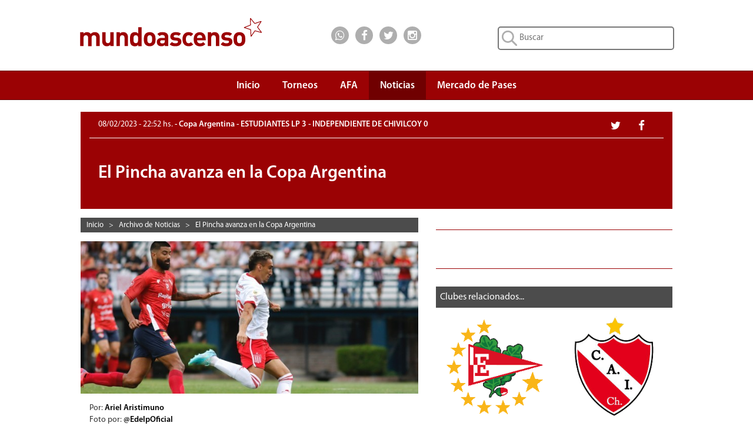

--- FILE ---
content_type: text/html; charset=UTF-8
request_url: https://www.mundoascenso.com.ar/noticia/143699-el-pincha-avanza-en-la-copa-argentina
body_size: 38954
content:

<!DOCTYPE html PUBLIC "-//W3C//DTD XHTML 1.0 Transitional//EN" "http://www.w3.org/TR/xhtml1/DTD/xhtml1-transitional.dtd">
<html xmlns="http://www.w3.org/1999/xhtml" itemscope itemtype="http://schema.org/CreativeWork">
    <head>
        <meta http-equiv="Content-Type" content="text/html; charset=UTF-8" />
        <meta name="google-site-verification" content="JLH7PMkxwPbe87htQY_M5ZNwMuL4tLddGNmPVObUYJk" />
        <title>ESTUDIANTES LP 3 - INDEPENDIENTE DE CHIVILCOY 0 | El Pincha avanza en la Copa Argentina</title>

        <meta name="keywords" content="estudiantes,pincha,la plata,copa argentina,indepwndiente,chivilcoy,mundo,ascenso,mundoascenso,mundo ascenso"/>
                    <meta name="news_keywords" content="estudiantes,pincha,la plata,copa argentina,indepwndiente,chivilcoy"/>
                <meta name="lang" content="es-ES"/>
        <meta name="description" content="Mundo Ascenso"/>
                    <meta name="robots" content="index,follow"/>
        		
        <meta name="author" content="Ariel Aristimuno "/>
        <meta name="webmaster" content="Alejandro Salerno"/>

        <meta name="viewport" content="width=device-width, initial-scale=1"/>

        <link rel="shortcut icon" href="/favicon.ico"/>
        <link rel="icon" href="/favicon.ico" type="image/x-icon"/>

        <link href="/css/bootstrap.min.css" rel="stylesheet" type="text/css" />
        <link href="/css/font-awesome.min.css" rel="stylesheet" type="text/css" />
                <link href="/css/mundoascenso.css?v=20240507<" rel="stylesheet" type="text/css" />

        <link href="http://www.mundoascenso.com.ar/fotos/02-2023/1-230208_225218_20230208_194632.jpg" rel="image_src" />
		
		<link rel="canonical" href="https://www.mundoascenso.com.ar/noticia/143699-el-pincha-avanza-en-la-copa-argentina"/>
		
                <meta itemprop="name" content="ESTUDIANTES LP 3 - INDEPENDIENTE DE CHIVILCOY 0 | El Pincha avanza en la Copa Argentina"/>
        <meta itemprop="description" content="Mundo Ascenso"/>
        <meta itemprop="image" content="http://www.mundoascenso.com.ar/fotos/02-2023/1-230208_225218_20230208_194632.jpg"/>
                        <meta name="twitter:card" content="summary_large_image"/>
        <meta name="twitter:site" content="@mundoascenso"/>
        <meta name="twitter:title" content="ESTUDIANTES LP 3 - INDEPENDIENTE DE CHIVILCOY 0 | El Pincha avanza en la Copa Argentina"/>
        <meta name="twitter:description" content="Mundo Ascenso"/>
        <meta name="twitter:creator" content="@mundoascenso"/>
        <meta name="twitter:image:src" content="http://www.mundoascenso.com.ar/fotos/02-2023/1-230208_225218_20230208_194632.jpg"/>

        <meta name="twitter:domain" content="https://www.mundoascenso.com.ar"/>
        
                <meta property="og:title" content="ESTUDIANTES LP 3 - INDEPENDIENTE DE CHIVILCOY 0 | El Pincha avanza en la Copa Argentina" />
        <meta property="og:type" content="website" />
        <meta property="og:description" content="Mundo Ascenso" />
        <meta property="og:url" content="http://www.mundoascenso.com.ar/noticia/143699-el-pincha-avanza-en-la-copa-argentina" />
        <meta property="og:image" content="http://www.mundoascenso.com.ar/fotos/02-2023/1-230208_225218_20230208_194632.jpg" />
        <meta property="og:site_name" content="https://www.mundoascenso.com.ar" />
        <meta property="og:locale" content="es_LA" />
        <meta property="fb:admins" content="1179267343" />
        <meta property="fb:admins" content="1382207040" />
        <meta property="fb:app_id" content="715690265120226"/>
        



        <script src="/js/jquery-1.11.3.min.js" type="text/javascript"></script>
        <script src="/js/bootstrap.min.js" type="text/javascript"></script>
        <script src="/js/modernizr.custom.28468.js" type="text/javascript"></script>
        <script src="/js/jquery.bootstrap-dropdown-hover.min.js"></script>
        

        <!-- Google tag (gtag.js) -->
<script async src="https://www.googletagmanager.com/gtag/js?id=AW-1028410456"></script>
<script>
  window.dataLayer = window.dataLayer || [];
  function gtag(){dataLayer.push(arguments);}
  gtag('js', new Date());

  gtag('config', 'AW-1028410456');
</script>
       </head>

    <body>
        		
		<!-- Adsense Automatico -->
		<script data-ad-client="ca-pub-7867447476763320" async src="https://pagead2.googlesyndication.com/pagead/js/adsbygoogle.js"></script>
		
		<script type="text/javascript">
            function submit_search() {
                location.href = '/busqueda/1/todas/3meses/' + document.getElementById('input_busqueda').value.replace(' ', '_');
            }
            function submit_search_mobile() {
                location.href = '/busqueda/1/todas/3meses/' + document.getElementById('input_busqueda_mobile').value.replace(' ', '_');
            }
</script>
<div class="container-fluid upbar hidden-xs" itemscope itemtype="http://schema.org/Organization">

    <div class="col-sm-5 col-md-4 col-lg-4 col-lg-offset-1">
        <a itemprop="url" href="https://www.mundoascenso.com.ar">
            <img itemprop="logo" class="logo-img" src="/img/upbar/mundoascenso-logo.svg" alt="Logo MundoAscenso" title="MundoAscenso | Toda la informaci&oacute;n al instante"/>
        </a>
    </div>
    <div class="col-sm-4 col-md-4 col-lg-2 upbar-social">
        <!-- Inicio social media icons -->
		<div class="cont-social cont-social-wa"><a class="btn-social" href="https://api.whatsapp.com/send?phone=&text=http://www.mundoascenso.com.ar/noticia/143699-el-pincha-avanza-en-la-copa-argentina" onClick="ga('send', 'event', 'Upbar', 'Click', 'Whatsapp');"><i class="fa fa-lg fa-whatsapp"></i></a></div>
        <div class="cont-social cont-social-fb"><a class="btn-social" href="https://www.facebook.com/mundoascensoargentina" onClick="ga('send', 'event', 'Upbar', 'Click', 'Facebook');"><i class="fa fa-lg fa-facebook"></i></a></div>
        <div class="cont-social cont-social-tw"><a class="btn-social" href="https://twitter.com/mundoascenso" onClick="ga('send', 'event', 'Upbar', 'Click', 'Twitter');"><i class="fa fa-lg fa-twitter"></i></a></div>
        <div class="cont-social cont-social-i"><a class="btn-social" href="https://www.instagram.com/mundo_ascenso/" onClick="ga('send', 'event', 'Upbar', 'Click', 'Instagram');"><i class="fa fa-lg fa-instagram"></i></a></div>


    </div>
    <div class="col-sm-3 col-md-4 col-lg-4 upbar-cont-search">
        <form method="get" action="javascript:submit_search();" role="search">
            <input id="input_busqueda" type="text" class="upbar-search" name="buscar" maxlength="120" placeholder="Buscar">

        </form>
    </div>

</div>
<div class="row upbar-mobile visible-xs no-margen">

    <div class="col-xs-6 upbar-social-mobile">
        <!-- Inicio social media icons -->
        <div class="cont-social-mobile  cont-social-wa"><a class="btn-social-mobile" href="https://api.whatsapp.com/send?phone=&text=http://www.mundoascenso.com.ar/noticia/143699-el-pincha-avanza-en-la-copa-argentina" onClick="ga('send', 'event', 'Upbar', 'Click', 'Whatsapp');"><i class="fa fa-lg fa-whatsapp"></i></a></div>
        <div class="cont-social-mobile cont-social-fb"><a class="btn-social-mobile" href="https://www.facebook.com/mundoascensoargentina" onClick="ga('send', 'event', 'Upbar', 'Click', 'Facebook');"><i class="fa fa-lg fa-facebook"></i></a></div>
        <div class="cont-social-mobile cont-social-tw"><a class="btn-social-mobile" href="https://twitter.com/mundoascenso" onClick="ga('send', 'event', 'Upbar', 'Click', 'Twitter');"><i class="fa fa-lg fa-twitter"></i></a></div>
        <div class="cont-social-mobile cont-social-i"><a class="btn-social-mobile" href="httpss://www.instagram.com/mundo_ascenso/" onClick="ga('send', 'event', 'Upbar', 'Click', 'Instagram');"><i class="fa fa-lg fa-instagram"></i></a></div>


    </div>
    <div class="col-xs-6  upbar-cont-search-mobile">
        <form method="get" action="javascript:submit_search_mobile();" role="search">
            <input id="input_busqueda_mobile" type="text" class="upbar-search-mobile" name="buscar" maxlength="120" placeholder="Buscar">

        </form>
        
    </div>

</div>



        
<script type="text/javascript">
    $(function () {
        $('.navbar-collapse ul li a:not(.dropdown-toggle)').bind('click', function () {
            $('.navbar-toggle:visible').click();
        });

    });

</script>
<script type="text/javascript">
    $(document).ready(function () {
        $('.navbar [data-toggle="dropdown"]').bootstrapDropdownHover();
    });
</script>

<nav class="navbar navbar-default navbar-ma" role="navigation">
    <!-- El logotipo y el icono que despliega el menú se agrupan
         para mostrarlos mejor en los dispositivos móviles -->
    <div class="row" style="margin-right: 0px;">

        <div class="col-xs-12 col-sm-12 col-md-12 col-lg-10 col-lg-offset-1" style="padding-right:0px;">
            <div class="visible-xs navbar-header" itemscope itemtype="http://schema.org/Organization">
                <button type="button" class="navbar-toggle navbar-menu-toggle" data-toggle="collapse"
                        data-target=".navbar-ex1-collapse">
                    <span class="icon-bar"></span>
                    <span class="icon-bar"></span>
                    <span class="icon-bar"></span>
                </button>
                <a itemprop="url" class="navbar-brand navbar-menu-logo" rel="home" href="https://www.mundoascenso.com.ar" title="MundoAscenso | Toda la informaci&oacute;n al instante">
                    <img class="logo-img-mobile" itemprop="logo" src="/img/navbar/mundoascenso-logo-m.svg" alt="Logo MundoAscenso">
                </a>

            </div>

            <!-- Agrupar los enlaces de navegación, los formularios y cualquier
                 otro elemento que se pueda ocultar al minimizar la barra -->
            <div class="collapse navbar-collapse navbar-ex1-collapse" style="border-width:0px;">
                <ul class="nav navbar-nav" style="margin-right:0px;">
                    <li ><a class="navbar-menu-items scroll" href="https://www.mundoascenso.com.ar" align="center">Inicio</a></li>

                    <li class="dropdown " style="text-align: center;">
                        <a href="#" class=" dropdown-toggle navbar-menu-items" data-toggle="dropdown" align="center">
                            Torneos<br/><b class="navbar-menu-caret"></b>
                        </a>
                        <ul class="dropdown-menu">
                            <li><a  href="/torneo/primera-nacional-fecha-ultima" align="center">Primera Nacional</a></li>

                            <li><a  href="/torneo/primera-b-fecha-ultima" align="center">Primera B</a></li>

                            <li><a  href="/torneo/primera-c-fecha-ultima" align="center">Primera C</a></li>

                            <li><a  href="/torneo/federal-a-fecha-ultima" align="center">Federal A</a></li>

                            <li><a  href="/torneo/copa-argentina-fecha-ultima" align="center">Copa Argentina</a></li>
                            <li><a  href="/torneo/futbol-femenino" align="center">F&uacute;tbol Femenino</a></li>
                        </ul>
                    </li>
                    <li ><a class="navbar-menu-items" href="/asociacion-futbol-argentino-afa" align="center">AFA</a></li>
                    <li class="active">
                        <a class="navbar-menu-items" href="/archivo-de-noticias" align="center">Noticias</a>
                    </li>
                                        <li ><a class="navbar-menu-items" href="/mercado-de-pases/primera-nacional" align="center">Mercado de Pases</a></li>
                                    </ul>

            </div>



        </div>

    </div>
</nav><div id='OutOfPage2'> 
    <script type='text/javascript'>
        app.ads.printSlot('OutOfPage2');
    </script>
</div>
<div class="row no-margen">
    <div class="col-xs-12 col-sm-12 col-md-12 col-lg-10 col-lg-offset-1" itemscope itemtype="http://schema.org/NewsArticle">
        <meta itemprop="keywords" content ="estudiantes,pincha,la plata,copa argentina,indepwndiente,chivilcoy,mundo,ascenso,mundoascenso,mundo ascenso"/>
        <div class="visible-xs resumen-redes-mobile-cont">
            <div class= "row resumen-cont-social-grupo">
                <div class="col-xs-4"><div class="resumen-cont-social cont-social-fb"><a class="btn-social" href="http://www.facebook.com/sharer.php?u=http://www.mundoascenso.com.ar/noticia/143699-el-pincha-avanza-en-la-copa-argentina" target="_blank" onClick="ga('send', 'event', 'Noticia', 'Click', 'Facebook');"><i class="fa fa-lg fa-facebook"></i></a></div></div>
                <div class="col-xs-4"><div class="resumen-cont-social cont-social-tw"><a class="btn-social" href="http://twitter.com/share" target="_blank" onClick="ga('send', 'event', 'Noticia', 'Click', 'Twitter');"><i class="fa fa-lg fa-twitter"></i></a></div></div>
                <div class="col-xs-4"><div class="resumen-cont-social  cont-social-wa"><a class="btn-social" href="https://api.whatsapp.com/send?phone=&text=http://www.mundoascenso.com.ar/noticia/143699-el-pincha-avanza-en-la-copa-argentina" data-action="share/whatsapp/share" onClick="ga('send', 'event', 'Noticia', 'Click', 'Whatsapp');"><i class="fa fa-lg fa-whatsapp"></i></a></div></div>
            </div>
        </div>
        <div class="resumen-fecha-cat-cont">
            <div class="resumen-fecha-cat">
                                <div class="hidden-xs col-sm-9 col-md-9 col-lg-9 resumen-fecha-cat-texto"><span class="resumen-fecha"><time itemprop="datePublished" datetime="2023-02-08 22:52:27">08/02/2023 - 22:52 hs. </time></span> - Copa Argentina - ESTUDIANTES LP 3 - INDEPENDIENTE DE CHIVILCOY 0</div>
                <div class= "hidden-xs col-sm-3 col-md-3 col-lg-3 resumen-cont-social-grupo">
                    <div class="resumen-cont-social cont-social-fb"><a class="btn-social" href="http://www.facebook.com/sharer.php?u=http://www.mundoascenso.com.ar/noticia/143699-el-pincha-avanza-en-la-copa-argentina" target="_blank" onClick="ga('send', 'event', 'Noticia', 'Click', 'Facebook');"><i class="fa fa-lg fa-facebook"></i></a></div>
                    <div class="resumen-cont-social cont-social-tw"><a class="btn-social" href="http://twitter.com/share" target="_blank" onClick="ga('send', 'event', 'Noticia', 'Click', 'Twitter');"><i class="fa fa-lg fa-twitter"></i></a></div>
                </div>
                <div class="visible-xs col-xs-12 resumen-fecha-cat-texto"><span class="resumen-fecha"><time itemprop="datePublished" datetime="2023-02-08 22:52:27">08/02/2023 - 22:52 hs. </time></span><br/>Copa Argentina - ESTUDIANTES LP 3 - INDEPENDIENTE DE CHIVILCOY 0</div>

            </div>

        </div>
        <div class="noticia-cont-titulo">
            <div class="cat-club-titulo-texto">
                <h1 class="resumen-titulo" itemprop="name">El Pincha avanza en la Copa Argentina</h1>
            </div>
        </div>

        <div class="col-xs-12 col-sm-7 col-sm-push-0 col-md-7 col-lg-7">
            <div class="hidden-xs breadcrumbs-cont" style="margin-right: 0px;">
<div class="breadcrumbs-item" itemscope itemtype="http://data-vocabulary.org/Breadcrumb">
<a class="breadcrumbs-link" href="/" itemprop="url"><span itemprop="title">Inicio</span></a>
</div>
&nbsp;&nbsp;>&nbsp;&nbsp;	<div class="breadcrumbs-item" itemscope itemtype="http://data-vocabulary.org/Breadcrumb">
    <a href="/archivo.php" itemprop="url"><span class="breadcrumbs-link" itemprop="title">Archivo de Noticias</span></a>
	</div>
    &nbsp;&nbsp;>&nbsp;&nbsp;	<div class="breadcrumbs-item" itemscope itemtype="http://data-vocabulary.org/Breadcrumb">
    <a href="/noticia/143699-el-pincha-avanza-en-la-copa-argentina" itemprop="url"><span class="breadcrumbs-link" itemprop="title">El Pincha avanza en la Copa Argentina</span></a>
	</div>
    </div>            <div class="row no-margen row-mobile">
                    <div class="row no-margen">
                    <img class="noticia-foto" itemprop="image" src="/fotos/02-2023/1-230208_225218_20230208_194632.jpg" alt="Estudiantes, Pincha, La Plata, Copa Argentina, Indepwndiente, Chivilcoy">
                </div>
    <div class="separador-carousel"></div>
 
            </div>
            <div class="row-mobile">
                <div class="row no-margen row-mobile">
                                            <div class="col-xs-12 col-sm-12 col-md-12 col-lg-12">
                                                        Por: <a class="noticias-autor-link" href="/nuestro-equipo#ariel-aristimuno" itemprop="author">Ariel Aristimuno  </a> &nbsp;
                        </div>
                                                <div class="col-xs-12 col-sm-12 col-md-12 col-lg-12">
                            Foto por: <span class="noticias-autor-link" itemprop="author">@EdelpOficial</span>
                        </div>
                                        <div class="col-xs-12 col-sm-12 col-md-12 col-lg-12">
                        <p itemprop="description" class="noticia-copete">Mundo Ascenso presente en el estadio de Quilmes, Estudiantes de La Plata e Independiente de Chivilcoy disputaron su encuentro correspondiente a los 32 avos de final de la Copa Argentina. Fue victoria del Pincha por 3 a 0 y se clasifico a los 16 avos de final en donde jugara ante el ganador de Gimnasia de Mendoza y All Boys.</p>
                    </div>
                                            <script language="javascript">
                            jQuery(document).ready(function () {
                                var pid = '20597';
                                $('#golagol-container-mob').load('/include/golagol.inc.php?pid=' + pid);
                            });
                            </script>

                        <div class="visible-xs col-xs-12 golagol-cont"  id="golagol-container-mob">

                        </div>
                                            <div class="col-xs-12 col-sm-12 col-md-12 col-lg-12">
                        <div class="visible-xs noti-separador-abajo">

</div>
<div class="visible-xs anuncio anuncio-15">
<script async src="//pagead2.googlesyndication.com/pagead/js/adsbygoogle.js"></script>
<!-- MA3-Noticia-Mobile-1 -->
<ins class="adsbygoogle"
     style="display:block"
     data-ad-client="ca-pub-7867447476763320"
     data-ad-slot="8193142690"
     data-ad-format="auto"></ins>
<script>
(adsbygoogle = window.adsbygoogle || []).push({});
</script>
</div>
<div class="visible-xs noti-separador-abajo" style="margin-bottom: 10px;">

</div>
                        <p itemprop="articleBody" class="noticia-nota">Comenzo el partido, mejor el equipo dirigido por Alberto Salvaggio aunque carecio de profundidad, Estudiantes en la recuperacion realizo el ataque rapido y lastimaba a la defensa de Independiente.<br />
<br />
Penal para el Pincha, clara mano en el area, Guido Carrillo se hizo cargo del penal, gran respuesta del arquero Mauro Leguiza.<br />
<br />
<br />
Estudiantes se repuso rapidamente de ese momento, centro rasante de Franco Zapiola, la empujo Mauro Mendez. Gol del Pincha que se puso en ventaja.<br />
<br />
Centro al area, cabezazo de Juan Cruz Guasone directo a la red. Gol de Estudiantes que estiro la diferencia.<br />
<br />
Final del primer tiempo en el estadio de Quilmes, Estudiantes de La Plata le gano por 2 a 0 a Independiente de Chivilcoy. Contundente el equipo de Abel Balbo ante un Rojo que comenzo mejor en el partido.<br />
<br />
En la etapa complementaria, el Pincha platense salio a cerrar el partido ante un conjunto de Chivilcoy que<br />
<br />
Mano a mano entre Mauro Mendez y el arquero Mauro Leguiza. Gano el uno de Chivilcoy.<br />
<br />
Gol de Estudiantes, mala salida del fondo de Independiente, lo aprovecho el recien ingresado Mauro Boselli. El Pincha cierra el partido.<br />
<br />
Final del encuentro en el estadio de Quilmes. Goleo Estudiantes de La Plata, derroto por 3 a 0 a Independiente de Chivilcoy y se clasifico a los 16 avos de final de la Copa Argentina. El Pincha jugara ante el ganador de Gimnasia de Mendoza y All Boys.<br />
<br />
<br />
LA SINTESIS:  <br />
Estadio:  Centenario<br />
Horario: 18:45 hs  <br />
Fecha: 08/02/2023<br />
Público: A puertas cerradas <br />
<br />
EDLP :  12 - Daniel Sappa, 29 – Leonardo Godoy, 26 – Luciano Lollo, 16 – Juan Cruz Guasone, 3 - Emmanuel Mas; 10 – Benjamin Rollheiser, 5 - Santiago Ascacibar, 7 – Jose Sosa , 15 - Franco Zapiola, 16 - Mauro Mendez, 9 - Guido Carrillo; DT: Abel Balbo<br />
<br />
Suplentes: 21 – Mariano Andujar, 14 - Eros Mancuso, 4 – Santiago Nuñez, 30 - Jorge Rodriguez, 22 - Nicolas Palavecino, 8 -- Fernando Zuqui, 21 - Gonzalo Piñeiro, 11 - Deian Veron, 31 - Pablo Piatti, 20 - Matias Godoy, 19 - Mateo Pellegrino, 17 - Mauro Boselli<br />
<br />
Cambios:  13'ST 22 - Nicolas Palavecino x 10 - Benjamin Rollheiser y 17 - Mauro Boselli x 9 - Guido Carrillo, 27'ST 8 - Fernando Zuqui x 7 - Jose Sosa y 11 - Deian Veron x 16 - Mauro Mendez, 39'ST 20 - Matias Godoy x 15 - Franco Zapiola<br />
<br />
<br />
Independiente de Chivilcoy: 1 – Mauro Leguiza, 2 – Gonzalo Gamarra, 3 – Alejandro Aquino, 4 - Facundo Tumbesi , 5 - Lucas Caballero,; 6 - Marcos Lamolla, 7 - Brian Visser, 8 – Nahuel Rodriguez, 9 – Rodrigo Mosqueira, 10 – Franco Caseres , 11 - Marcos Salvaggio DT: Alberto Salvaggio<br />
<br />
<br />
Suplentes: 12 - Franco Velez, 13 - David Colazo, 14 - Rodrigo Gimenez, 15 - Ezequiel Bassi, 16 – Mario Dauria, 17 – Leonardo Cisneros, 18 - Rodrigo Cerdan, 19 - Nicolas Slimmens, 20 - Franco Moreno, 21 - Maximiliano Perussatto, 22 - Tomas Pellico, 23 - Patricio Herrera<br />
<br />
Cambios:  15'ST 14 – Rodrigo Gimenez x 4 – Facundo Tumbesi, 30'ST 18 - Rodrigo Cerdan x 11 – Marcos Salvaggio, 19 - Nicolas Slimmens x 9 - Rodrigo Mosqueira, 21 - Maximiliano Perussatto x 10 - Franco Caseres y 15 - Ezequiel Bassi x 7 - Brian Visser<br />
<br />
<br />
<br />
<br />
<br />
<br />
Arbitro: Nazareno Arasa<br />
<br />
Asistentes: Alfredo Espinoza, Juan Pablo Milenaar<br />
<br />
Cuarto Arbitro: Jonathan De Oto<br />
<br />
<br />
Goles: 36'PT 16 - Mauro Mendez (EDLP), 41'PT 16 - Juan Cruz Guasone (EDLP), 44'ST 17 - Mauro Boselli (EDLP)<br />
<br />
<br />
Amonestados: Facundo Tumbesi, Gonzalo Gamarra, Marcos Lamolla, Franco Caseres (Independiente de Chivilcoy)<br />
Expulsados: No Hubo<br />
<br />
<br />
<br />
La FIgura: Franco Zapiola (EDLP)<br />
</p>
                    </div>
                    <div class="col-xs-12 col-sm-12 col-md-12 col-lg-12">
                        <p class="noticia-ver-mas">Ver m&aacute;s:<br/>
                                                                <a class="btn btn-default ver-mas-btn" rel="nofollow" href="/busqueda/1/todas/3meses/Estudiantes">Estudiantes</a>
                                                                        <a class="btn btn-default ver-mas-btn" rel="nofollow" href="/busqueda/1/todas/3meses/Pincha"> Pincha</a>
                                                                        <a class="btn btn-default ver-mas-btn" rel="nofollow" href="/busqueda/1/todas/3meses/La_Plata"> La Plata</a>
                                                                        <a class="btn btn-default ver-mas-btn" rel="nofollow" href="/busqueda/1/todas/3meses/Copa_Argentina"> Copa Argentina</a>
                                                                        <a class="btn btn-default ver-mas-btn" rel="nofollow" href="/busqueda/1/todas/3meses/Indepwndiente"> Indepwndiente</a>
                                                                        <a class="btn btn-default ver-mas-btn" rel="nofollow" href="/busqueda/1/todas/3meses/Chivilcoy"> Chivilcoy</a>
                                                            </p>
                    </div>
                </div>
            </div>

            <div class="row no-margen row-mobile">
                                <div class="noti-separador-abajo">

                </div>
                <div class="hidden-xs anuncio anuncio-30">
    <script async src="//pagead2.googlesyndication.com/pagead/js/adsbygoogle.js"></script>
    <!-- MA3-Noticia-3 -->
    <ins class="adsbygoogle"
         style="display:block"
         data-ad-client="ca-pub-7867447476763320"
         data-ad-slot="5239676298"
         data-ad-format="auto"></ins>
    <script>
        (adsbygoogle = window.adsbygoogle || []).push({});
    </script>
</div>
<div class="hidden-xs noti-separador-abajo">

</div>
                <div class="hidden-xs fb-comments" data-href="http://www.mundoascenso.com.ar/noticia/143699-el-pincha-avanza-en-la-copa-argentina" data-width="auto"></div>
            </div>


        </div>
        <div class="col-xs-12 col-sm-5 col-sm-pull-0 col-md-5 col-lg-5">
            <div class="row-mobile">
                                    <script language="javascript">
                        jQuery(document).ready(function () {
                            var pid = '20597';
                            $('#golagol-container').load('/include/golagol.inc.php?pid=' + pid);
                        });
                        </script>

                    <div class="hidden-xs golagol-cont"  id="golagol-container">

                    </div>
                    <div class="hidden-xs noti-separador-abajo">

                    </div>
                    
<div class="anuncio">
    <div class="anuncio-15" >
                <div id='300x250_A'>
            <script type='text/javascript'>
                if (desktop)
                    app.ads.printSlot('300x250_A');
            </script>
        </div>
    </div>
</div>


                <div class="hidden-xs noti-separador-abajo">

                </div>
                                    <div class="row no-margen">
                        <div class="ranking-barra"><span class="ranking-barra-text">Clubes relacionados...</span></div>
<div class="club-relacionadas-cont">
            <div class="col-xs-6 col-sm-6 club-rel-container">
            <a title="Estudiantes de La Plata" href="/club/253-estudiantes-de-la-plata"><img src="/img/escudos/253f.png" alt="Estudiantes de La Plata" class="club-rel-img"></a> 
        </div>
                <div class="col-xs-6 col-sm-6 club-rel-container">
            <a title="Independiente de Chivilcoy " href="/club/270-independiente-de-chivilcoy"><img src="/img/escudos/270f.png" alt="Independiente de Chivilcoy " class="club-rel-img"></a> 
        </div>
        </div>




                        <div class="noti-separador-abajo">

                        </div>



                    </div>
                                    <div class="row no-margen">

                                <div class="ranking-barra"><span class="ranking-barra-text">Noticias relacionadas...</span></div>
        <div class="noti-relacionadas-cont">
                        
                <div class = "col-xs-12 col-sm-12 noti-relacionadas-filas">
                    <a class = "ranking-link" href = "/noticia/143683-el-pincha-e-independiente-arrancan-con-la-ilusioacuten-de-la-copa"></a>
                    
                    <div class="ranking-info">
                        <div class="ranking-info-texto">
                            <a class="ranking-anteti" href="/noticia/143683-el-pincha-e-independiente-arrancan-con-la-ilusioacuten-de-la-copa">
                                PREVIA - ESTUDIANTES - INDEPENDIENTE (CH)                            </a>
                            <br/>
                            <a class="ranking-titulo" href="/noticia/143683-el-pincha-e-independiente-arrancan-con-la-ilusioacuten-de-la-copa">
                                El Pincha e Independiente arrancan con la ilusi&oacute;n de la Copa                            </a>
                        </div>
                    </div>
                </div>
                        </div>
                            </div>
                    <div class="noti-separador-abajo">

                    </div>
                    <div class="visible-xs anuncio anuncio-15">
    <script async src="//pagead2.googlesyndication.com/pagead/js/adsbygoogle.js"></script>
    <!-- MA3-Noticia-Mobile-3 -->
    <ins class="adsbygoogle"
         style="display:block"
         data-ad-client="ca-pub-7867447476763320"
         data-ad-slot="8053541891"
         data-ad-format="auto"></ins>
    <script>
        (adsbygoogle = window.adsbygoogle || []).push({});
    </script>
</div>
<div class="visible-xs noti-separador-abajo">

</div>
                <div class="visible-xs fb-comments" data-href="http://www.mundoascenso.com.ar/noticia/143699-el-pincha-avanza-en-la-copa-argentina" data-width="auto"></div>
                <div class="hidden-xs row no-margen">
                    <div class="ranking-barra"><span class="ranking-barra-text">Lo m&aacute;s visto...</span></div>
<div class="ranking-cont">

            <div class="ranking-filas ">
            <a class="ranking-link" href="/noticia/166091-elecciones-en-el-dragon"></a>
            <div class="col-xs-2 no-margen ranking-posicion">
                <div class="ranking-posicion-num">1</div>
            </div>
            <div class="col-xs-10 ranking-info">
                <div class="ranking-info-texto">
                    <a class="ranking-anteti" href="/noticia/166091-elecciones-en-el-dragon">
                        DEFENSORES DE BELGRANO                    </a>
                    <br/>
                    <a class="ranking-titulo" href="/noticia/166091-elecciones-en-el-dragon">
                        Elecciones en el Drag&oacute;n                    </a>
                </div>
            </div>
        </div>
                <div class="ranking-filas ">
            <a class="ranking-link" href="/noticia/166070-jornada-amistosa-entre-el-dragon-y-el-torito"></a>
            <div class="col-xs-2 no-margen ranking-posicion">
                <div class="ranking-posicion-num">2</div>
            </div>
            <div class="col-xs-10 ranking-info">
                <div class="ranking-info-texto">
                    <a class="ranking-anteti" href="/noticia/166070-jornada-amistosa-entre-el-dragon-y-el-torito">
                        AMISTOSO - DEFENSORES DE BELGRANO - NUEVA CHICAGO                    </a>
                    <br/>
                    <a class="ranking-titulo" href="/noticia/166070-jornada-amistosa-entre-el-dragon-y-el-torito">
                        Jornada amistosa entre el Drag&oacute;n y el Torito                    </a>
                </div>
            </div>
        </div>
                <div class="ranking-filas ">
            <a class="ranking-link" href="/noticia/166071-jornada-de-futbol-entre-el-patron-y-la-crema"></a>
            <div class="col-xs-2 no-margen ranking-posicion">
                <div class="ranking-posicion-num">3</div>
            </div>
            <div class="col-xs-10 ranking-info">
                <div class="ranking-info-texto">
                    <a class="ranking-anteti" href="/noticia/166071-jornada-de-futbol-entre-el-patron-y-la-crema">
                        AMISTOSO - PATRONATO - ATL&Eacute;TICO RAFAELA                    </a>
                    <br/>
                    <a class="ranking-titulo" href="/noticia/166071-jornada-de-futbol-entre-el-patron-y-la-crema">
                        Jornada de f&uacute;tbol entre el Patr&oacute;n y La Crema                    </a>
                </div>
            </div>
        </div>
                <div class="ranking-filas ">
            <a class="ranking-link" href="/noticia/166072-jornada-amistosa-entre-el-gasolero-y-la-fragata"></a>
            <div class="col-xs-2 no-margen ranking-posicion">
                <div class="ranking-posicion-num">4</div>
            </div>
            <div class="col-xs-10 ranking-info">
                <div class="ranking-info-texto">
                    <a class="ranking-anteti" href="/noticia/166072-jornada-amistosa-entre-el-gasolero-y-la-fragata">
                        AMISTOSO - TEMPERLEY - ALMIRANTE BROWN                    </a>
                    <br/>
                    <a class="ranking-titulo" href="/noticia/166072-jornada-amistosa-entre-el-gasolero-y-la-fragata">
                        Jornada amistosa entre el Gasolero y La Fragata                    </a>
                </div>
            </div>
        </div>
                <div class="ranking-filas ">
            <a class="ranking-link" href="/noticia/166073-amistoso-para-el-funebrero"></a>
            <div class="col-xs-2 no-margen ranking-posicion">
                <div class="ranking-posicion-num">5</div>
            </div>
            <div class="col-xs-10 ranking-info">
                <div class="ranking-info-texto">
                    <a class="ranking-anteti" href="/noticia/166073-amistoso-para-el-funebrero">
                        CHACARITA                    </a>
                    <br/>
                    <a class="ranking-titulo" href="/noticia/166073-amistoso-para-el-funebrero">
                        Amistoso para el Funebrero                    </a>
                </div>
            </div>
        </div>
        


</div>



                    <div class="noti-separador-abajo">

                    </div>
                    
<div class="anuncio anuncio-15">
    <script async src="//pagead2.googlesyndication.com/pagead/js/adsbygoogle.js"></script>
    <!-- MA3-Noticia-2 -->
    <ins class="adsbygoogle"
         style="display:block"
         data-ad-client="ca-pub-7867447476763320"
         data-ad-slot="3762943094"
         data-ad-format="auto"></ins>
    <script>
        (adsbygoogle = window.adsbygoogle || []).push({});
    </script>
</div>



                </div>




            </div>
        </div>


    </div>
</div>

<div class="row no-margen">
    
<div class="container-fluid cont-mapa-sitio hidden-xs">
    <div class="col-sm-12 col-md-10 col-md-offset-1">
        <h2 class="titulo-mapa">MAPA DEL SITIO</h2>
    </div>
    <div class="row col-sm-12 col-md-10 col-md-offset-1">
        <div class="col-sm-3 mapa-contenido">
            <p class="mapa-titulo-destacado">TORNEOS</p>
            <p><a class="mapa-link" href="/torneo/primera-nacional-fecha-ultima">Primera Nacional</a></p>
            <p><a class="mapa-link" href="/torneo/primera-b-fecha-ultima">Primera B</a></p>
            <p><a class="mapa-link" href="/torneo/primera-c-fecha-ultima">Primera C</a></p>
                        <p><a class="mapa-link" href="/torneo/federal-a-fecha-ultima">Federal A</a></p>
            <p><a class="mapa-link" href="/torneo/copa-argentina-fecha-ultima">Copa Argentina</a></p>
            <p><a class="mapa-link" href="/torneo/futbol-femenino">F&uacute;tbol Femenino</a></p>
            
        </div>
        <div class="col-sm-3 mapa-contenido">
            <p><a class="mapa-link-destacado" href="/asociacion-futbol-argentino-afa">ASOCIACI&Oacute;N<br/>DEL FUTBOL<br/>ARGENTINO</a></p>
            <br/>
            <p><a class="mapa-link-destacado" href="/archivo-de-noticias">NOTICIAS</a></p>
            <br/>
            <p><a class="mapa-link-destacado" href="/gol-a-gol">GOL A GOL</a></p>
            
        </div>
        <div class="col-sm-3 mapa-contenido">           
            <p><a class="mapa-link-destacado" href="/mercado-de-pases/primera-nacional">MERCADO<br/>DE PASES</a></p>
            <br/>
                        <p><a class="mapa-link-destacado" href="/nuestro-equipo">NUESTRO EQUIPO</a></p>
			<br/>
			<p><a class="mapa-link-destacado" href="/politicas-de-privacidad">POLITICAS DE PRIVACIDAD</a></p>
                        
            
        </div>
        
        <div class="col-sm-3 mapa-contenido">
            
            
            <p class="mapa-titulo-destacado">REDES SOCIALES</p>
            <p><a class="mapa-link" href="https://www.facebook.com/mundoascensoargentina">Facebook</a></p>
            <p><a class="mapa-link" href="https://twitter.com/mundoascenso">Twitter</a></p>
			<p><a class="mapa-link" href="https://www.instagram.com/mundo_ascenso/">Instagram</a></p>
            
        </div>

    </div>
</div>



<div class="container-fluid cont-footer hidden-xs hidden-sm">
    <div class=" col-md-12 col-lg-10 col-lg-offset-1">
        <div class="footer-logo">
            <span class="footer-texto">&nbsp; Copyright &copy; 2000-2026 MundoAscenso. Todos los derechos reservados - </span>
            <a class="footer-mail" href="mailto: webmaster@mundoascenso.com.ar" target="_top">
                webmaster@mundoascenso.com.ar</a>
        </div>
    </div>

</div>
<div class="container-fluid cont-footer visible-sm">
    <div class="col-sm-12">
            <div class="footer-logo footer-logo-sm">
                <span class="footer-texto">&nbsp; Copyright &copy; 2000-2026 MundoAscenso. Todos los derechos reservados</span>
                <br/>
                <a class="footer-mail" href="mailto: webmaster@mundoascenso.com.ar" target="_top">
                    webmaster@mundoascenso.com.ar</a>
            </div>
    </div>
</div>
<div class="container-fluid cont-footer-mobile visible-xs">
    <div class="col-xs-12">

        <span class="footer-texto">Copyright &copy; 2000-2026 MundoAscenso.</span>
        <br/>
        <span class="footer-texto">Todos los derechos reservados</span>
        <br/>
        <a class="footer-mail" href="mailto: webmaster@mundoascenso.com.ar" target="_top">
            webmaster@mundoascenso.com.ar</a>

    </div>
</div>
<script data-cfasync="false" type="text/javascript" id="clever-core">
/* <![CDATA[ */
    (function (document, window) {
        var a, c = document.createElement("script"), f = window.frameElement;

        c.id = "CleverCoreLoader94722";
        c.src = "https://scripts.cleverwebserver.com/126254512b592178fc9a48e8141b40b6.js";

        c.async = !0;
        c.type = "text/javascript";
        c.setAttribute("data-target", window.name || (f && f.getAttribute("id")));
        c.setAttribute("data-callback", "put-your-callback-function-here");
        c.setAttribute("data-callback-url-click", "put-your-click-macro-here");
        c.setAttribute("data-callback-url-view", "put-your-view-macro-here");

        try {
            a = parent.document.getElementsByTagName("script")[0] || document.getElementsByTagName("script")[0];
        } catch (e) {
            a = !1;
        }

        a || (a = document.getElementsByTagName("head")[0] || document.getElementsByTagName("body")[0]);
        a.parentNode.insertBefore(c, a);
    })(document, window);
/* ]]> */
</script>
<div class="clever-core-ads-offerwall"></div>
</body>
</html></div>




--- FILE ---
content_type: text/html; charset=utf-8
request_url: https://www.google.com/recaptcha/api2/aframe
body_size: 186
content:
<!DOCTYPE HTML><html><head><meta http-equiv="content-type" content="text/html; charset=UTF-8"></head><body><script nonce="DJhdUCqc-QXSEGFmKBQY_w">/** Anti-fraud and anti-abuse applications only. See google.com/recaptcha */ try{var clients={'sodar':'https://pagead2.googlesyndication.com/pagead/sodar?'};window.addEventListener("message",function(a){try{if(a.source===window.parent){var b=JSON.parse(a.data);var c=clients[b['id']];if(c){var d=document.createElement('img');d.src=c+b['params']+'&rc='+(localStorage.getItem("rc::a")?sessionStorage.getItem("rc::b"):"");window.document.body.appendChild(d);sessionStorage.setItem("rc::e",parseInt(sessionStorage.getItem("rc::e")||0)+1);localStorage.setItem("rc::h",'1769384690479');}}}catch(b){}});window.parent.postMessage("_grecaptcha_ready", "*");}catch(b){}</script></body></html>